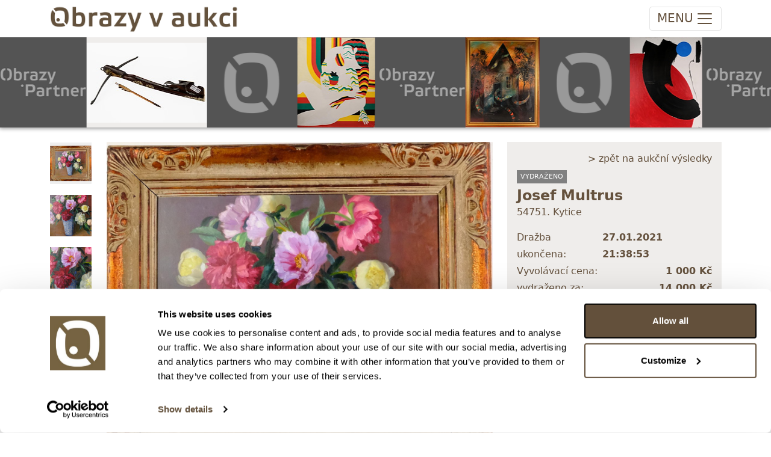

--- FILE ---
content_type: text/html; charset=utf-8
request_url: https://obrazyvaukci.cz/polozka/josef-multrus_kytice-64765
body_size: 8995
content:

<!DOCTYPE html>

<html lang="cs">

<head>
    <meta charset="utf-8" />
    <title>Obrazy v aukci | Kytice</title>
    <meta http-equiv="X-UA-Compatible" content="IE=edge">
    <meta content="width=device-width, initial-scale=1.0, maximum-scale=1.0, user-scalable=no" name="viewport" />
    <meta http-equiv="Content-type" content="text/html; charset=utf-8">

    <meta content="Obrazy v aukci" name="description" />
    <meta content="Filip Tuma" name="author" />

    <link rel="icon" type="image/x-icon" href="/favicon.ico" />

    <link href="/Content/ova.min.css?v=20240319" rel="stylesheet" />
    <link rel="stylesheet" href="/Content/bootstrap-ie11.css" media="all and (-ms-high-contrast: active), (-ms-high-contrast: none)">

    <script src="/Scripts/bootstrap.bundle.min.js?v=20220104"></script>
    <script nomodule crossorigin="anonymous" src="https://polyfill.io/v3/polyfill.min.js?features=default%2CNumber.parseInt%2CNumber.parseFloat%2CArray.prototype.find%2CArray.prototype.includes"></script>
    <script nomodule>window.MSInputMethodContext && document.documentMode && document.write('<script src="https://cdn.jsdelivr.net/combine/npm/bootstrap@5.0.0-beta2/dist/js/bootstrap.bundle.min.js,npm/ie11-custom-properties@4,npm/element-qsa-scope@1"><\/script>');</script>

    <script src="/Scripts/js?v=PnRU-Mrd7ZlK4qTrThSij-ZTNlCq-8ZDYx2zedIgjB81"></script>


    <link rel="stylesheet" href="https://cdn.jsdelivr.net/npm/glightbox/dist/css/glightbox.min.css" />
    <script src="https://cdn.jsdelivr.net/gh/mcstudios/glightbox/dist/js/glightbox.min.js"></script>
    <link rel="stylesheet" type="text/css" href="https://cdn.jsdelivr.net/npm/toastify-js/src/toastify.min.css">
    <script type="text/javascript" src="https://cdn.jsdelivr.net/npm/toastify-js"></script>


    <!-- Google Tag Manager -->
    <script>
        (function (w, d, s, l, i) {
            w[l] = w[l] || []; w[l].push({
                'gtm.start':
                    new Date().getTime(), event: 'gtm.js'
            }); var f = d.getElementsByTagName(s)[0],
                j = d.createElement(s), dl = l != 'dataLayer' ? '&l=' + l : ''; j.async = true; j.src =
                    'https://www.googletagmanager.com/gtm.js?id=' + i + dl; f.parentNode.insertBefore(j, f);
        })(window, document, 'script', 'dataLayer', 'GTM-T9C4RR7R');</script>
    <!-- End Google Tag Manager -->

    <link href="https://cdn.jsdelivr.net/npm/shareon@2/dist/shareon.min.css" rel="stylesheet" />
    <script src="https://cdn.jsdelivr.net/npm/shareon@2/dist/shareon.iife.js" defer init></script>

    <script type="text/javascript" src="https://cdn.weglot.com/weglot.min.js"></script>
    <script>
        Weglot.initialize({
            api_key: 'wg_d737dbbd1853c076457cad7db7fea9444'
        });
    </script>
</head>

<body class="">

    
<!-- navbar -->
<nav class="navbar top navbar-expand-xxl navbar-light">
    <div class="container">
        <!-- logo -->
        <a class="navbar-brand d-none d-lg-block" href="/">
            <img src="/images/logo.png" />
        </a>
        <a class="navbar-brand navbar-brand-mobile d-lg-none" href="/">
            <img src="/images/logo.png" />
        </a>

        <!-- mobile buttons -->
        <button class="navbar-toggler"
                id="btnNavbarToggler"
            type="button"
            data-bs-toggle="collapse"
            data-bs-target="#navbarSupportedContent"
            aria-controls="navbarSupportedContent"
            aria-expanded="false"
            aria-label="Toggle navigation">
            <span class="d-none d-sm-inline-block navbar-toggler-text">MENU</span><span class="navbar-toggler-icon"></span>
        </button>

        <!-- nav menu -->
        <div class="collapse navbar-collapse" id="navbarSupportedContent">
            <!-- main menu -->
            <ul class="navbar-nav me-auto">
                <li class="nav-item dropdown active">
                    <a class="nav-link" href="/Aukce/Index/560" id="navbarDropdownAukce" role="button" data-bs-toggle="dropdown" aria-expanded="false">
                        Vstup do aukce
                    </a>
                    <ul class="dropdown-menu " aria-labelledby="navbarDropdownAukce">
                                    <li class="nav-link">
                                        <a href="/Aukce/Index/560" class="d-block">
                                            <span class="text-nowrap">182. AUKCE: Obrazy, grafika a starožitnosti (středa 1/2)</span><br />
                                            <small class="text-nowrap">28. ledna 2026 od 20:00</small>
                                        </a>
                                    </li>
                                    <li><hr class="dropdown-divider"></li>
                                    <li class="nav-link">
                                        <a href="/Aukce/Index/561" class="d-block">
                                            <span class="text-nowrap">182. AUKCE: Obrazy, grafika a plastiky (čtvrtek 2/2)</span><br />
                                            <small class="text-nowrap">29. ledna 2026 od 20:00</small>
                                        </a>
                                    </li>
                                    <li><hr class="dropdown-divider"></li>
                                    <li class="nav-link">
                                        <a href="/Aukce/Index/566" class="d-block">
                                            <span class="text-nowrap">236. Expresn&#237; neděln&#237; aukce: Obrazy, grafika a starožitnosti</span><br />
                                            <small class="text-nowrap">1. února 2026 od 20:00</small>
                                        </a>
                                    </li>
                                    <li><hr class="dropdown-divider"></li>
                                    <li class="nav-link">
                                        <a href="/Aukce/Index/557" class="d-block">
                                            <span class="text-nowrap">Speci&#225;ln&#237; aukce: V&#225;clav Chochola - fotografie z let 1941 - 1982</span><br />
                                            <small class="text-nowrap">11. února 2026 od 20:00</small>
                                        </a>
                                    </li>
                                    <li><hr class="dropdown-divider"></li>
                                    <li class="nav-link">
                                        <a href="/Aukce/Index/564" class="d-block">
                                            <span class="text-nowrap">Speci&#225;ln&#237; aukce: Uměn&#237; 50. - 80. l&#233;ta</span><br />
                                            <small class="text-nowrap">12. února 2026 od 20:00</small>
                                        </a>
                                    </li>
                                    <li><hr class="dropdown-divider"></li>
                                    <li class="nav-link">
                                        <a href="/Aukce/Index/562" class="d-block">
                                            <span class="text-nowrap">Speci&#225;ln&#237; aukce: Šperky a investičn&#237; kameny</span><br />
                                            <small class="text-nowrap">18. března 2026 od 20:00</small>
                                        </a>
                                    </li>
                                    <li><hr class="dropdown-divider"></li>
                    </ul>
                </li>
                <li class="nav-item dropdown">
                    <a class="nav-link" href="#" id="navbarDropdownProdej" role="button" data-bs-toggle="dropdown" aria-expanded="false">
                        Nákup-prodej
                    </a>
                    <ul class="dropdown-menu" aria-labelledby="navbarDropdownProdej">
                        <li><a class="dropdown-item" href="/clanky/jak-prodat-obraz-v-aukci">Jak prodat obraz v aukci</a></li>
                        <li><a class="dropdown-item" href="/clanky/jak-koupit-obraz-v-aukci">Jak koupit obraz v aukci</a></li>
                    </ul>
                </li>
                <!--<li class="nav-item dropdown">
                    <a class="nav-link" href="#" id="navbarDropdownSluzby" role="button" data-bs-toggle="dropdown" aria-expanded="false">
                        Služby
                    </a>
                    <ul class="dropdown-menu" aria-labelledby="navbarDropdownSluzby">
                        <li class="dropdown-item "><a href="/Vysledky">Aukční výsledky</a></li>
                        <li class="dropdown-item "><a href="/AukcniRekordy">Aukční rekordy</a></li>
                    </ul>
                </li>-->
                <li class="nav-item "><a class="nav-link" href="/Vysledky">Archiv</a></li>
                <!--<li class="nav-item dropdown">
                    <a class="nav-link" href="#" id="navbarDropdownArchiv" role="button" data-bs-toggle="dropdown" aria-expanded="false">
                        Archiv
                    </a>
                    <ul class="dropdown-menu" aria-labelledby="navbarDropdownArchiv">
                        <li class="dropdown-item "><a href="/Vysledky">Aukční výsledky</a></li>
                        <li class="dropdown-item "><a href="/AukcniRekordy">Aukční rekordy</a></li>
                    </ul>
                </li>-->
                <li class="nav-item dropdown">
                    <a class="nav-link" href="#" id="navbarDropdownONas" role="button" data-bs-toggle="dropdown" aria-expanded="false">
                        O nás
                    </a>
                    <ul class="dropdown-menu" aria-labelledby="navbarDropdownONas">
                        <li class="dropdown-item "><a href="/clanky/o-nas">O nás</a></li>
                        <li class="dropdown-item "><a href="/AboutUs/Team">Náš tým</a></li>
                    </ul>
                </li>
                <li class="nav-item "><a class="nav-link" href="/clanky/kontakt">Kontakty</a></li>
            </ul>

            <!-- user actions menu -->
            <ul class="navbar-nav user-menu">
                    <li><a class="nav-link" href="/Login">Přihlášení</a></li>
                    <li><a class="nav-link" href="/Registrace">Registrace</a></li>
            </ul>
        </div>
    </div>
</nav>




<script type="text/javascript">
    Item.init(0);
</script>


<div class="ova-page-banner shadow-bottom">
    <ul id="topbarSlides">
            <li><a href="/polozka/evropa-18-stol_bohate-zdobena-damska-kuse-s-sipkou-171957"><img src="https://images.obrazyvaukci.cz/is7_171957-evropa-18-stol_bohate-zdobena-damska-kuse-s-sipkou-6715.JPG" /></a></li>
            <li><a href="https://www.obrazyvaukci.cz" class="spacer spacer1"></a></li>
            <li><a href="/polozka/cenek-prazak_projection-154977"><img src="https://images.obrazyvaukci.cz/is7_154977-cenek-prazak_projection-d777.JPG" /></a></li>
            <li><a href="https://www.obrazypartner.cz" class="spacer spacer2"></a></li>
            <li><a href="/polozka/viktorie-chaloupkova_had-172614"><img src="https://images.obrazyvaukci.cz/is7_172614-viktorie-chaloupkova_had-4a1e.JPG" /></a></li>
            <li><a href="https://www.obrazyvaukci.cz" class="spacer spacer1"></a></li>
            <li><a href="/polozka/jakub-hynar_kompozice-s-kruhem-c2-170785"><img src="https://images.obrazyvaukci.cz/is7_170785-jakub-hynar_kompozice-s-kruhem-c2-6f26.JPG" /></a></li>
            <li><a href="https://www.obrazypartner.cz" class="spacer spacer2"></a></li>
            <li><a href="/polozka/barbora-oudesova_red-wine-dinner-172745"><img src="https://images.obrazyvaukci.cz/is7_172745-barbora-oudesova_red-wine-dinner-65d7.JPG" /></a></li>
            <li><a href="https://www.obrazyvaukci.cz" class="spacer spacer1"></a></li>
            <li><a href="/polozka/boris-jirku_zena-v-obraze-171996"><img src="https://images.obrazyvaukci.cz/is7_171996-boris-jirku_zena-v-obraze-5e51.JPG" /></a></li>
            <li><a href="https://www.obrazypartner.cz" class="spacer spacer2"></a></li>
            <li><a href="/polozka/ondrej-zahradnicek_motyly-vasen-172052"><img src="https://images.obrazyvaukci.cz/is7_172052-ondrej-zahradnicek_motyly-vasen-bfc9.JPG" /></a></li>
            <li><a href="https://www.obrazyvaukci.cz" class="spacer spacer1"></a></li>
            <li><a href="/polozka/frantisek-ringo-cech_vesmir-172535"><img src="https://images.obrazyvaukci.cz/is7_172535-frantisek-ringo-cech_vesmir-f430.JPG" /></a></li>
            <li><a href="https://www.obrazypartner.cz" class="spacer spacer2"></a></li>
            <li><a href="/polozka/_prsten-s-centralnim-akvamarinem-a-diamanty-429-ct-zlato-5851000-znaceno-platnou-puncovni-znackou-labut-hruba-hmotnost-290-g-172921"><img src="https://images.obrazyvaukci.cz/is7_172921-_prsten-s-centralnim-akvamarinem-a-diamanty-429-ct-zlato-5851000-znaceno-platnou-puncovni-znackou-labut-hruba-hmotnost-290-g-3f7f.jpg" /></a></li>
            <li><a href="https://www.obrazyvaukci.cz" class="spacer spacer1"></a></li>
            <li><a href="/polozka/_prirodni-svycarsky-modry-topaz-8744-ct-173539"><img src="https://images.obrazyvaukci.cz/is7_173539-_prirodni-svycarsky-modry-topaz-8744-ct-62de.jpg" /></a></li>
            <li><a href="https://www.obrazypartner.cz" class="spacer spacer2"></a></li>
            <li><a href="/polozka/_zaves-tiffany-and-co-elsa-peretti-zlato-7501000-hruba-hmotnost-1055-g-173243"><img src="https://images.obrazyvaukci.cz/is7_173243-_zaves-tiffany-and-co-elsa-peretti-zlato-7501000-hruba-hmotnost-1055-g-4c85.JPG" /></a></li>
            <li><a href="https://www.obrazyvaukci.cz" class="spacer spacer1"></a></li>
            <li><a href="/polozka/_luxusni-halo-prsten-s-diamanty-146-ct--zlato-5851000-znaceno-platnou-puncovni-znackou-labut-hruba-hmotnost-307-g-173819"><img src="https://images.obrazyvaukci.cz/is7_173819-_luxusni-halo-prsten-s-diamanty-146-ct--zlato-5851000-znaceno-platnou-puncovni-znackou-labut-hruba-hmotnost-307-g-7488.jpg" /></a></li>
            <li><a href="https://www.obrazypartner.cz" class="spacer spacer2"></a></li>
            <li><a href="/polozka/beranek_hutni-vaza-ikebana-173525"><img src="https://images.obrazyvaukci.cz/is7_173525-beranek_hutni-vaza-ikebana-77aa.JPG" /></a></li>
            <li><a href="https://www.obrazyvaukci.cz" class="spacer spacer1"></a></li>
            <li><a href="/polozka/frantisek-vizner_masivni-vaza-ufo-173522"><img src="https://images.obrazyvaukci.cz/is7_173522-frantisek-vizner_masivni-vaza-ufo-4abc.JPG" /></a></li>
            <li><a href="https://www.obrazypartner.cz" class="spacer spacer2"></a></li>
            <li><a href="/polozka/vaclav-hejna_pocta-picassovi-173783"><img src="https://images.obrazyvaukci.cz/is7_173783-vaclav-hejna_pocta-picassovi-555b.JPG" /></a></li>
            <li><a href="https://www.obrazyvaukci.cz" class="spacer spacer1"></a></li>
            <li><a href="/polozka/karel-soucek_divka-v-zrcadle-173776"><img src="https://images.obrazyvaukci.cz/is7_173776-karel-soucek_divka-v-zrcadle-0e0c.JPG" /></a></li>
            <li><a href="https://www.obrazypartner.cz" class="spacer spacer2"></a></li>
            <li><a href="/polozka/jaromir-hauptmann--sedlacek_liska-173538"><img src="https://images.obrazyvaukci.cz/is7_173538_165903-jaromir-hauptmann--sedlacek_liska-2227.JPG" /></a></li>
            <li><a href="https://www.obrazyvaukci.cz" class="spacer spacer1"></a></li>
            <li><a href="/polozka/josef-mathauser_stado-koni-173676"><img src="https://images.obrazyvaukci.cz/is7_173676-josef-mathauser_stado-koni-ced0.JPG" /></a></li>
            <li><a href="https://www.obrazypartner.cz" class="spacer spacer2"></a></li>
    </ul>
</div>

<script type="text/javascript">
    $(function () {
        var dir = Cookies.get('topbannerslide');
        dir = dir == "right" ? "left" : "right";
        Cookies.set('topbannerslide', dir, { path: '' })

        $('#topbarSlides').infiniteslide({
            'speed': 50, 'direction': dir
        });
    });
</script>

<!-- hlavni obsah -->
<div class="container">

    <div class="row pt-4">
        <!-- stripe -->
        <div class="col-xxl-1 col-xl-1  col-lg-1 col-12 ova-detail-thumbs order-1">
                    <div>
                        <a class="ova-detail-thumb" data-gallery="gallery1" href="https://images.obrazyvaukci.cz/64765-josef-multrus_kytice-7a33.jpg">
                            <img src="https://images.obrazyvaukci.cz/is4_64765-josef-multrus_kytice-7a33.jpg" alt="Josef Multrus" />
                        </a>
                    </div>
                    <div>
                        <a class="ova-detail-thumb" data-gallery="gallery1" href="https://images.obrazyvaukci.cz/64765-josef-multrus_kytice-4a8f.jpg">
                            <img src="https://images.obrazyvaukci.cz/is4_64765-josef-multrus_kytice-4a8f.jpg" alt="Josef Multrus" />
                        </a>
                    </div>
                    <div>
                        <a class="ova-detail-thumb" data-gallery="gallery1" href="https://images.obrazyvaukci.cz/64765-josef-multrus_kytice-806a.jpg">
                            <img src="https://images.obrazyvaukci.cz/is4_64765-josef-multrus_kytice-806a.jpg" alt="Josef Multrus" />
                        </a>
                    </div>
                    <div>
                        <a class="ova-detail-thumb" data-gallery="gallery1" href="https://images.obrazyvaukci.cz/64765-josef-multrus_kytice-fff0.JPG">
                            <img src="https://images.obrazyvaukci.cz/is4_64765-josef-multrus_kytice-fff0.JPG" alt="Josef Multrus" />
                        </a>
                    </div>
                    <div>
                        <a class="ova-detail-thumb" data-gallery="gallery1" href="https://images.obrazyvaukci.cz/64765-josef-multrus_kytice-5076.jpg">
                            <img src="https://images.obrazyvaukci.cz/is4_64765-josef-multrus_kytice-5076.jpg" alt="Josef Multrus" />
                        </a>
                    </div>
        </div>

        <!-- center -->
        <div class="col-xxl-7 col-xl-7 col-lg-6 col-12 order-2">
            <div class="ova-detail-image mb-3">
                <img src="https://images.obrazyvaukci.cz/is5_64765-josef-multrus_kytice-7a33.jpg" alt="Josef Multrus - Kytice" />
            </div>

            <div class="mt-3 pb-4">
                <h2 class="d-none d-sm-block">Detail položky</h2>
                <h5 class="d-sm-none">Detail položky</h5>
                <p>Olej na plátně, 60x78 cm. Signováno vpravo dole Multrus. Rám, sklo.</p>
                <div>
                    <a id="aShowDetail" href="#" class="seamless d-sm-none mb-3">&gt; Zobrazit detail položky a informace o autorovi</a>
                </div>
                <div class="ova-detail-texts">
                        <p><strong>Stav:</strong> R&#225;m m&#237;rně poškozen. Stav ilustruje přiložená fotodokumentace.</p>
                                            <p><strong>Pozn.:</strong> Konzultov&#225;no a pravost ověřena PhDr. Michaelem Zachařem. </p>
                    
                                            <p>&nbsp;</p>
                        <p><strong>o autorovi:</strong> 1898, Praha - 1957, Praha<br/>Studoval UMPRUM v Praze (prof. Jar. Benda), poté žák AVU (1919-1923, prof. Nechleba). Studijní cesty do Jugoslávie a Itálie. Věnoval se krajinomalbě a figurální tvorbě. Jeho náměty byly nejčastěji společnost a rodinný život. Zachycoval městské ulice, pražské periferie a také lidi při práci. <br/><br/>Nejvyšší dosažená cena za dílo tohoto autora v aukci: 190 000 Kč</p>
                </div>

                <div class="shareon">
                    <a class="facebook"></a>
                    <a class="linkedin"></a>
                </div>
            </div>
        </div>

        <!-- right -->
        <div class="col-xxl-4 col-xl-4 col-lg-5 col-12 order-4">
            <div class="ova-detail-info mb-3">
                <div class="text-end pb-1 hideprint">
                        <a href="/Vysledky" class="seamless">&gt; zpět na aukční výsledky</a>
                </div>
                <!-- chips -->
                <div class="ova-list-chips">
                        <span class="ova-chip-1">vydraženo</span>
                    

                </div>

                    <div class="ova-item-title">
                            <a href="/umelec/josef-multrus-1" class="seamless"><strong>Josef Multrus</strong></a>
                    </div>
                <div class="mb-3">54751. Kytice</div>

                    <div class="d-flex justify-content-between text-red">
                        <span>Dražba ukončena:</span><strong>27.01.2021 21:38:53</strong>
                    </div>
                    <div class="d-flex justify-content-between">
                        <span>Vyvolávací cena:</span><strong>1&#160;000 Kč</strong>
                    </div>
                        <div class="d-flex justify-content-between"><span>vydraženo za:</span><strong>14&#160;000 Kč</strong></div>
                    <div class="text-end mt-3"><a href="/Vysledky" class="seamless">Zpět na aukční výsledky</a></div>
            </div>

            <div class="mt-5 mb-4 hideprint">
                    <h5>Chcete prodat obraz od stejn&#233;ho autora?</h5>
                    <p><a class="seamless" href="/clanky/jak-prodat-obraz-v-aukci">&gt; Zobrazit informaci jak prodat obraz v aukci</a></p>
            </div>


            <div class="mt-5 hideprint">
                <!-- prihozy -->
                    <div class="ova-detail-bids">
                        <table>
                            <thead>
                                <tr><th>Částka</th><th>Přihozeno</th><th>Přihodil</th></tr>
                            </thead>
                            <tbody>
                                    <tr class="alt">
                                        <td>14&#160;000 Kč</td>
                                        <td>27.01.2021 21:33:53</td>
                                        <td>8064</td>
                                    </tr>
                                    <tr class="">
                                        <td>13&#160;000 Kč</td>
                                        <td>27.01.2021 21:29:45</td>
                                        <td>4148</td>
                                    </tr>
                                    <tr class="alt">
                                        <td>12&#160;000 Kč</td>
                                        <td>limit (27.01.2021 21:29:34)</td>
                                        <td>2235</td>
                                    </tr>
                                    <tr class="">
                                        <td>11&#160;000 Kč</td>
                                        <td>27.01.2021 21:29:35</td>
                                        <td>4148</td>
                                    </tr>
                                    <tr class="alt">
                                        <td>10&#160;000 Kč</td>
                                        <td>limit (27.01.2021 21:29:23)</td>
                                        <td>2235</td>
                                    </tr>
                                    <tr class="">
                                        <td>9&#160;500 Kč</td>
                                        <td>27.01.2021 21:29:24</td>
                                        <td>4148</td>
                                    </tr>
                                    <tr class="alt">
                                        <td>9&#160;000 Kč</td>
                                        <td>limit (24.01.2021 1:00:07)</td>
                                        <td>2235</td>
                                    </tr>
                                    <tr class="">
                                        <td>8&#160;500 Kč</td>
                                        <td>24.01.2021 1:00:08</td>
                                        <td>724</td>
                                    </tr>
                                    <tr class="alt">
                                        <td>8&#160;000 Kč</td>
                                        <td>limit (23.01.2021 17:06:31)</td>
                                        <td>2235</td>
                                    </tr>
                                    <tr class="">
                                        <td>7&#160;500 Kč</td>
                                        <td>limit (23.01.2021 17:06:30)</td>
                                        <td>4632</td>
                                    </tr>
                                    <tr class="alt">
                                        <td>7&#160;000 Kč</td>
                                        <td>limit (27.12.2020 7:12:51)</td>
                                        <td>4632</td>
                                    </tr>
                                    <tr class="">
                                        <td>6&#160;500 Kč</td>
                                        <td>limit (27.12.2020 7:12:34)</td>
                                        <td>2994</td>
                                    </tr>
                                    <tr class="alt">
                                        <td>6&#160;500 Kč</td>
                                        <td>limit (27.12.2020 7:12:35)</td>
                                        <td>4632</td>
                                    </tr>
                                    <tr class="">
                                        <td>5&#160;500 Kč</td>
                                        <td>limit (27.12.2020 7:12:24)</td>
                                        <td>2994</td>
                                    </tr>
                                    <tr class="alt">
                                        <td>5&#160;000 Kč</td>
                                        <td>limit (27.12.2020 7:12:23)</td>
                                        <td>4632</td>
                                    </tr>
                                    <tr class="">
                                        <td>4&#160;800 Kč</td>
                                        <td>limit (27.12.2020 7:12:12)</td>
                                        <td>2994</td>
                                    </tr>
                                    <tr class="alt">
                                        <td>4&#160;700 Kč</td>
                                        <td>limit (27.12.2020 7:12:11)</td>
                                        <td>4632</td>
                                    </tr>
                                    <tr class="">
                                        <td>4&#160;500 Kč</td>
                                        <td>limit (27.12.2020 7:12:02)</td>
                                        <td>2994</td>
                                    </tr>
                                    <tr class="alt">
                                        <td>4&#160;400 Kč</td>
                                        <td>27.12.2020 7:12:03</td>
                                        <td>4632</td>
                                    </tr>
                                    <tr class="">
                                        <td>4&#160;300 Kč</td>
                                        <td>limit (27.12.2020 7:11:49)</td>
                                        <td>2994</td>
                                    </tr>
                                    <tr class="alt">
                                        <td>4&#160;200 Kč</td>
                                        <td>27.12.2020 7:11:50</td>
                                        <td>4632</td>
                                    </tr>
                                    <tr class="">
                                        <td>4&#160;100 Kč</td>
                                        <td>limit (27.12.2020 7:11:39)</td>
                                        <td>2994</td>
                                    </tr>
                                    <tr class="alt">
                                        <td>4&#160;000 Kč</td>
                                        <td>27.12.2020 7:11:40</td>
                                        <td>4632</td>
                                    </tr>
                                    <tr class="">
                                        <td>3&#160;900 Kč</td>
                                        <td>limit (27.12.2020 7:11:30)</td>
                                        <td>2994</td>
                                    </tr>
                                    <tr class="alt">
                                        <td>3&#160;800 Kč</td>
                                        <td>27.12.2020 7:11:31</td>
                                        <td>4632</td>
                                    </tr>
                                    <tr class="">
                                        <td>3&#160;700 Kč</td>
                                        <td>limit (21.12.2020 17:18:27)</td>
                                        <td>2994</td>
                                    </tr>
                                    <tr class="alt">
                                        <td>3&#160;600 Kč</td>
                                        <td>limit (21.12.2020 17:18:26)</td>
                                        <td>3229</td>
                                    </tr>
                                    <tr class="">
                                        <td>2&#160;400 Kč</td>
                                        <td>limit (21.12.2020 17:18:10)</td>
                                        <td>2994</td>
                                    </tr>
                                    <tr class="alt">
                                        <td>2&#160;300 Kč</td>
                                        <td>21.12.2020 17:18:11</td>
                                        <td>3229</td>
                                    </tr>
                                    <tr class="">
                                        <td>2&#160;200 Kč</td>
                                        <td>limit (21.12.2020 17:18:06)</td>
                                        <td>2994</td>
                                    </tr>
                                    <tr class="alt">
                                        <td>2&#160;100 Kč</td>
                                        <td>21.12.2020 17:18:07</td>
                                        <td>3229</td>
                                    </tr>
                                    <tr class="">
                                        <td>2&#160;000 Kč</td>
                                        <td>limit (21.12.2020 17:18:02)</td>
                                        <td>2994</td>
                                    </tr>
                                    <tr class="alt">
                                        <td>1&#160;900 Kč</td>
                                        <td>21.12.2020 17:18:03</td>
                                        <td>3229</td>
                                    </tr>
                                    <tr class="">
                                        <td>1&#160;800 Kč</td>
                                        <td>limit (21.12.2020 17:17:58)</td>
                                        <td>2994</td>
                                    </tr>
                                    <tr class="alt">
                                        <td>1&#160;700 Kč</td>
                                        <td>21.12.2020 17:17:59</td>
                                        <td>3229</td>
                                    </tr>
                                    <tr class="">
                                        <td>1&#160;600 Kč</td>
                                        <td>limit (18.12.2020 23:19:37)</td>
                                        <td>2994</td>
                                    </tr>
                                    <tr class="alt">
                                        <td>1&#160;500 Kč</td>
                                        <td>18.12.2020 23:19:38</td>
                                        <td>2985</td>
                                    </tr>
                                    <tr class="">
                                        <td>1&#160;400 Kč</td>
                                        <td>limit (18.12.2020 18:12:31)</td>
                                        <td>2994</td>
                                    </tr>
                                    <tr class="alt">
                                        <td>1&#160;300 Kč</td>
                                        <td>18.12.2020 18:12:32</td>
                                        <td>6281</td>
                                    </tr>
                                    <tr class="">
                                        <td>1&#160;200 Kč</td>
                                        <td>limit (18.12.2020 3:48:02)</td>
                                        <td>2994</td>
                                    </tr>
                                    <tr class="alt">
                                        <td>1&#160;100 Kč</td>
                                        <td>18.12.2020 3:48:03</td>
                                        <td>2216</td>
                                    </tr>
                                    <tr class="">
                                        <td>1&#160;000 Kč</td>
                                        <td>limit (17.12.2020 23:45:44)</td>
                                        <td>2994</td>
                                    </tr>
                            </tbody>
                        </table>
                    </div>
            </div>
        </div>
    </div>
</div>

<!-- Kód Google značky pro remarketing -->
<!--------------------------------------------------
Značka pro remarketing nesmí být spojena s údaji umožňujícími identifikaci osob nebo umístěna na stránkách týkajících se citlivých kategorií. Další informace a postup nastavení značky naleznete na stránce: http://google.com/ads/remarketingsetup
--------------------------------------------------->
<script type="text/javascript">
var google_tag_params = {
dynx_itemid: '64765',
dynx_pagetype: 'product'
};
</script>
<!-- Google tag (gtag.js) -->
<script async src="https://www.googletagmanager.com/gtag/js?id=G-14J32MD1SL"></script>
<script>
    window.dataLayer = window.dataLayer || [];
    function gtag() { dataLayer.push(arguments); }
    gtag('js', new Date());

    gtag('config', 'G-14J32MD1SL');
    gtag('config', 'UA-36307561-1');
    gtag('config', 'AW-977622962');
</script>


<footer class="footer d-none d-md-block mt-5">
    <div class="container">
        <div class="row">
            <div class="col-6 py-4">
                <p>
                    <strong>Obrazy v aukci, s.r.o.</strong><br/>
                    Korunní 972/75<br />
                    130 00 Praha 3
                </p>
                <p>
                    tel.: +420 800 10 10 10, +420 737 196 183<br/>
                    E-mail: info@obrazyvaukci.cz
                </p>
            </div>
            <div class="col-6 py-4">
                <div class="mb-3"><a href="#" id="toggleDarkmode" class="seamless"><strong>&gt; DARK MODE</strong></a></div>
                <div class="mb-2"><a href="/clanky/obchodni-podminky" class="seamless">&gt; Obchodní podmínky</a></div>
                <div class="mb-2"><a href="/clanky/kontakt" class="seamless">&gt; Kontakty</a></div>
                <div class="mb-2"><a href="/clanky/gdpr" class="seamless">&gt; GDPR</a></div>
                <div class="mb-2"><a href="/Content/Odstoupeni_od_smlouvy_1_2023.pdf" class="seamless">&gt; Odstoupení od smlouvy</a></div>
                <div class="mb-2"><a href="/Content/Odstoupeni_od_smlouvy_registrace.pdf" class="seamless">&gt; Odstoupení od smlouvy - registrace</a></div>
                    <div class="mb-2"><a href="/Owner/SignIn" class="seamless">&gt; Přihlášení pro majitele</a></div>
            </div>
        </div>
    </div>
</footer>


    <a id="back-to-top" href="#" class="btn btn-light btn-lg back-to-top" role="button"><img src="/Content/chevron-top.svg" /></a>

    <div class="d-none">
        <!-- Adform Tracking Code BEGIN -->
        <script type="text/javascript">
            window._adftrack = Array.isArray(window._adftrack) ? window._adftrack : (window._adftrack ? [window._adftrack] : []);
            window._adftrack.push({
                HttpHost: 'track.adform.net',
                pm: 2568501,
                pagename: encodeURIComponent('Product page'),
                divider: encodeURIComponent('|'),
                products: [{
                    productid: '<insert product id value here>',
                    step: 1
                }]
            });
            (function () { var s = document.createElement('script'); s.type = 'text/javascript'; s.async = true; s.src = 'https://s2.adform.net/banners/scripts/st/trackpoint-async.js'; var x = document.getElementsByTagName('script')[0]; x.parentNode.insertBefore(s, x); })();
        </script>
        <noscript>
            <p style="margin:0;padding:0;border:0;">
                <img src="https://track.adform.net/Serving/TrackPoint/?pm=2568501&ADFPageName=Product%20page&ADFdivider=|" width="1" height="1" alt="" />
            </p>
        </noscript>
        <!-- Adform Tracking Code END -->

        <!-- Google Tag Manager (noscript) -->
        <noscript>
            <iframe src="https://www.googletagmanager.com/ns.html?id=GTM-T9C4RR7R"
                    height="0" width="0" style="display:none;visibility:hidden"></iframe>
        </noscript>
        <!-- End Google Tag Manager (noscript) -->
        <!-- Facebook Pixel Code -->
        <script>
            !function (f, b, e, v, n, t, s) {
                if (f.fbq) return; n = f.fbq = function () {
                    n.callMethod ?
                        n.callMethod.apply(n, arguments) : n.queue.push(arguments)
                }; if (!f._fbq) f._fbq = n;
                n.push = n; n.loaded = !0; n.version = '2.0'; n.queue = []; t = b.createElement(e); t.async = !0;
                t.src = v; s = b.getElementsByTagName(e)[0]; s.parentNode.insertBefore(t, s)
            }(window,
                document, 'script', '//connect.facebook.net/en_US/fbevents.js');

            fbq('init', '1696429063923690');
            fbq('track', 'PageView');
        </script>
        <noscript>
            <img height="1" width="1" style="display:none"
                 src="https://www.facebook.com/tr?id=1696429063923690&ev=PageView&noscript=1" />
        </noscript>
        <!-- End Facebook Pixel Code -->

            <!-- Segment Pixel - Ostatni_stranky - DO NOT MODIFY -->
            <img src="https://secure.adnxs.com/seg?add=19623937&t=2" width="1" height="1" />
            <!-- End of Segment Pixel -->
    </div>
</body>
</html>